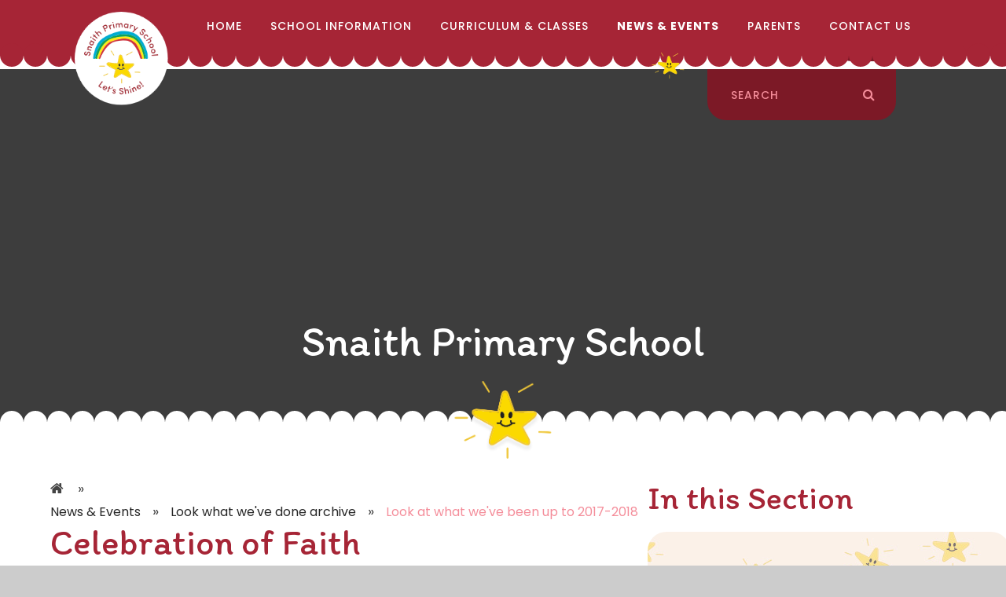

--- FILE ---
content_type: text/html
request_url: https://www.snaithprimary.org.uk/gallery/?pid=97&gcatid=8&albumid=145
body_size: 50620
content:

<!DOCTYPE html>
<!--[if IE 7]><html class="no-ios no-js lte-ie9 lte-ie8 lte-ie7" lang="en" xml:lang="en"><![endif]-->
<!--[if IE 8]><html class="no-ios no-js lte-ie9 lte-ie8"  lang="en" xml:lang="en"><![endif]-->
<!--[if IE 9]><html class="no-ios no-js lte-ie9"  lang="en" xml:lang="en"><![endif]-->
<!--[if !IE]><!--> <html class="no-ios no-js"  lang="en" xml:lang="en"><!--<![endif]-->
	<head>
		<meta http-equiv="X-UA-Compatible" content="IE=edge" />
		<meta http-equiv="content-type" content="text/html; charset=utf-8"/>
		
		<link rel="canonical" href="https://www.snaithprimary.org.uk/gallery/?pid=97&amp;gcatid=8&amp;albumid=145">
		<link rel="stylesheet" integrity="sha512-SfTiTlX6kk+qitfevl/7LibUOeJWlt9rbyDn92a1DqWOw9vWG2MFoays0sgObmWazO5BQPiFucnnEAjpAB+/Sw==" crossorigin="anonymous" referrerpolicy="no-referrer" media="screen" href="https://cdnjs.cloudflare.com/ajax/libs/font-awesome/4.7.0/css/font-awesome.min.css?cache=260126">
<!--[if IE 7]><link rel="stylesheet" media="screen" href="https://cdn.juniperwebsites.co.uk/_includes/font-awesome/4.2.0/css/font-awesome-ie7.min.css?cache=v4.6.58.2">
<![endif]-->
		<title>Snaith Primary School - Celebration of Faith</title>
		
<!--[if IE]>
<script>
console = {log:function(){return;}};
</script>
<![endif]-->

<script>
	var boolItemEditDisabled;
	var boolLanguageMode, boolLanguageEditOriginal;
	var boolViewingConnect;
	var boolConnectDashboard;
	var displayRegions = [];
	var intNewFileCount = 0;
	strItemType = "photo album";
	strSubItemType = "photo album";

	var featureSupport = {
		tagging: false,
		eventTagging: false
	};
	var boolLoggedIn = false;
boolAdminMode = false;
	var boolSuperUser = false;
strCookieBarStyle = 'shape';
	intParentPageID = "97";
	intCurrentItemID = 145;
	intCurrentCatID = 8;	strPhotoGalleryUploadLocation = 'top';

boolIsHomePage = false;
	boolItemEditDisabled = true;
	boolLanguageEditOriginal=true;
	strCurrentLanguage='en-gb';	strFileAttachmentsUploadLocation = 'bottom';	boolViewingConnect = false;	boolConnectDashboard = false;	var objEditorComponentList = {};

</script>

<script src="https://cdn.juniperwebsites.co.uk/admin/_includes/js/mutation_events.min.js?cache=v4.6.58.2"></script>
<script src="https://cdn.juniperwebsites.co.uk/admin/_includes/js/jquery/jquery.js?cache=v4.6.58.2"></script>
<script src="https://cdn.juniperwebsites.co.uk/admin/_includes/js/jquery/jquery.prefilter.js?cache=v4.6.58.2"></script>
<script src="https://cdn.juniperwebsites.co.uk/admin/_includes/js/jquery/jquery.query.js?cache=v4.6.58.2"></script>
<script src="https://cdn.juniperwebsites.co.uk/admin/_includes/js/jquery/js.cookie.js?cache=v4.6.58.2"></script>
<script src="/_includes/editor/template-javascript.asp?cache=260126"></script>
<script src="/admin/_includes/js/functions/minified/functions.login.new.asp?cache=260126"></script>

  <script>

  </script>
<link href="https://www.snaithprimary.org.uk/feeds/album.asp?albumid=145&amp;pid=97&amp;gcatid=8" rel="alternate" type="application/rss+xml" title="Snaith Primary School - Album Feed"><link href="https://www.snaithprimary.org.uk/feeds/gallery.asp?gcatid=8&amp;pid=97" rel="alternate" type="application/rss+xml" title="Snaith Primary School - Gallery Feed"><link rel="stylesheet" media="screen" href="/_site/css/main.css?cache=260126">
<link rel="stylesheet" media="screen" href="/_site/css/content.css?cache=260126">

    
<!-- Global site tag (gtag.js) - Google Analytics -->
<script async src="https://www.googletagmanager.com/gtag/js?id=G-MK0NG3VFHF"></script>;
<script>
  window.dataLayer = window.dataLayer || [];
  function gtag(){dataLayer.push(arguments);}
  gtag('js', new Date());

  gtag('config', 'G-MK0NG3VFHF');
</script>

	<meta name="mobile-web-app-capable" content="yes">
	<meta name="apple-mobile-web-app-capable" content="yes">
	<meta name="viewport" content="width=device-width, initial-scale=1, minimum-scale=1, maximum-scale=1">
	<link rel="author" href="/humans.txt">
	<link rel="icon" href="/_site/images/favicons/favicon.ico">
	<link rel="apple-touch-icon" href="/_site/images/favicons/favicon.png">
	<link href="https://fonts.googleapis.com/css?family=Handlee|Itim|Poppins:400,500,700" rel="stylesheet">

	<script type="text/javascript">
	var iOS = ( navigator.userAgent.match(/(iPad|iPhone|iPod)/g) ? true : false );
	if (iOS) { $('html').removeClass('no-ios').addClass('ios'); }
	</script><link rel="stylesheet" media="screen" href="https://cdn.juniperwebsites.co.uk/_includes/css/content-blocks.css?cache=v4.6.58.2">
<link rel="stylesheet" media="screen" href="/_includes/css/cookie-colour.asp?cache=260126">
<link rel="stylesheet" media="screen" href="https://cdn.juniperwebsites.co.uk/_includes/css/cookies.css?cache=v4.6.58.2">
<link rel="stylesheet" media="screen" href="https://cdn.juniperwebsites.co.uk/_includes/css/cookies.advanced.css?cache=v4.6.58.2">
<link rel="stylesheet" media="screen" href="/_site/css/gallery.css?cache=260126">
<link rel="stylesheet" media="screen" href="https://cdn.juniperwebsites.co.uk/admin/_includes/js/lightgallery_v2/css/lightgallery-bundle.min.css?cache=v4.6.58.2">
<script integrity="sha512-n82wdm8yNoOCDS7jsP6OEe12S0GHQV7jGSwj5V2tcNY/KM3z+oSDraUN3Hjf3EgOS9HWa4s3DmSSM2Z9anVVRQ==" crossorigin="anonymous" referrerpolicy="no-referrer" src="https://cdnjs.cloudflare.com/ajax/libs/lightgallery/2.8.1/lightgallery.min.js?cache=260126"></script>
<script integrity="sha512-TFYXjHb/UymEC8RX54XLkgjfmBt/ekXY4qbw7IeSTvsUHsmvQzYN3oVdud8Qqgi4/dPpUKLJA9RkYj2U7sIZ0w==" crossorigin="anonymous" referrerpolicy="no-referrer" src="https://cdnjs.cloudflare.com/ajax/libs/lightgallery/2.8.1/plugins/autoplay/lg-autoplay.min.js?cache=260126"></script>
<script integrity="sha512-TCjJYS48Xyn1lM1tXcSlfLR/K8wVagbOYRuuDZOAJog0h4ECN79ak5IeszyiCGmhC2jvrVBnS1rPPwpxpHjN4w==" crossorigin="anonymous" referrerpolicy="no-referrer" src="https://cdnjs.cloudflare.com/ajax/libs/lightgallery/2.8.1/plugins/fullscreen/lg-fullscreen.min.js?cache=260126"></script>
<script integrity="sha512-JJ6kXdrz+7LlX78Nb0TttHqmOXaRmfmzrL1Z1W33cILbfhCK6/4IdDdi9COOfeggOWJTbqVoNiC/j9fLCJGLlw==" crossorigin="anonymous" referrerpolicy="no-referrer" src="https://cdnjs.cloudflare.com/ajax/libs/lightgallery/2.8.1/plugins/thumbnail/lg-thumbnail.min.js?cache=260126"></script>
<script integrity="sha512-Pj7YuT7FtS/ag8hcPK0jGMersZh30rTlDTYlUEOvLKMkD15+PxIKV1WEhJBihHS5Vcotqi6z18jerW+UTuLK4Q==" crossorigin="anonymous" referrerpolicy="no-referrer" src="https://cdnjs.cloudflare.com/ajax/libs/lightgallery/2.8.1/plugins/hash/lg-hash.min.js?cache=260126"></script>
<script integrity="sha512-/nVDv6BV2iCSxA44tgJLUgxmURDKfoUYdpLah0Hz8s3rpWBMHeiSzrr7bplsMBf+mF2L//RXX2q/SE6B0UhCRA==" crossorigin="anonymous" referrerpolicy="no-referrer" src="https://cdnjs.cloudflare.com/ajax/libs/lightgallery/2.8.1/plugins/zoom/lg-zoom.min.js?cache=260126"></script>
<script src="https://cdn.juniperwebsites.co.uk/gallery/js/gallery.js?cache=v4.6.58.2"></script>
<link rel="stylesheet" media="screen" href="https://cdn.juniperwebsites.co.uk/_includes/css/overlord.css?cache=v4.6.58.2">
<link rel="stylesheet" media="screen" href="https://cdn.juniperwebsites.co.uk/_includes/css/templates.css?cache=v4.6.58.2">
<link rel="stylesheet" media="screen" href="/_site/css/attachments.css?cache=260126">
<link rel="stylesheet" media="screen" href="/_site/css/templates.css?cache=260126">
<style>#print_me { display: none;}</style><link rel="stylesheet" media="screen" href="/_site/css/news-1.css"><script src="https://cdn.juniperwebsites.co.uk/admin/_includes/js/modernizr.js?cache=v4.6.58.2"></script>

        <meta property="og:site_name" content="Snaith Primary School" />
        <meta property="og:title" content="Celebration of Faith" />
        <meta property="og:image" content="https://www.snaithprimary.org.uk/_site/data/images/galleries/145/IMG_4011.JPG" />
        <meta property="og:type" content="website" />
        <meta property="twitter:card" content="summary" />
</head>


    <body>


<div id="print_me"></div>
<div class="mason mason--inner">

	<section class="access">
		<a class="access__anchor" name="header"></a>
		<a class="access__link" href="#content">Skip to content &darr;</a>
	</section>

	<header class="header">
		<a href="/">
			<img class="header__logo" src="/_site/images/design/logo.png"/>
		</a>
		<button class="header__btn" data-toggle=".mason--menu">
			<span class="header__btn__icon">
				<span class="header__btn__icon__bar header__btn__icon__bar--one"></span>
				<span class="header__btn__icon__bar header__btn__icon__bar--two"></span>
				<span class="header__btn__icon__bar header__btn__icon__bar--three"></span>
				<span class="header__btn__icon__bar header__btn__icon__bar--four"></span>
			</span>
		</button>

	</header>
	<div class="header__search">
		<div class="search__container">
			<form class="search" method="post" action="/search/default.asp?pid=0">
				<input class="search__input" type="text" name="searchValue" title="Search" placeholder="Search" />
				<button class="search__submit" type="submit" name="Search" title="Search" aria-label="Search"><i class="fa fa-search" aria-hidden="true"></i></button>
			</form>
		</div>
		<div class="search__placeholder">
			<i class="fa fa-search" aria-hidden="true"></i>
		</div>
	</div>


	<section class="menu">
		<nav class="menu__sidebar">
			<ul class="menu__sidebar__list"><li class="menu__sidebar__list__item menu__sidebar__list__item--page_1"><a class="menu__sidebar__list__item__link" id="page_1" href="/"><span>Home</span></a><button class="menu__sidebar__list__item__button" data-tab=".menu__sidebar__list__item--page_1--expand"><i class="menu__sidebar__list__item__button__icon fa fa-angle-down"></i></button></li><li class="menu__sidebar__list__item menu__sidebar__list__item--page_6 menu__sidebar__list__item--subitems"><a class="menu__sidebar__list__item__link" id="page_6" href="/page/?title=School+Information&amp;pid=6"><span>School Information</span></a><button class="menu__sidebar__list__item__button" data-tab=".menu__sidebar__list__item--page_6--expand"><i class="menu__sidebar__list__item__button__icon fa fa-angle-down"></i></button><ul class="menu__sidebar__list__item__sub"><li class="menu__sidebar__list__item menu__sidebar__list__item--page_87"><a class="menu__sidebar__list__item__link" id="page_87" href="/page/?title=School+Ethos%2C+Values+and+Aims&amp;pid=87"><span>School Ethos, Values and Aims</span></a><button class="menu__sidebar__list__item__button" data-tab=".menu__sidebar__list__item--page_87--expand"><i class="menu__sidebar__list__item__button__icon fa fa-angle-down"></i></button></li><li class="menu__sidebar__list__item menu__sidebar__list__item--page_238"><a class="menu__sidebar__list__item__link" id="page_238" href="/page/?title=School+Staff&amp;pid=238"><span>School Staff</span></a><button class="menu__sidebar__list__item__button" data-tab=".menu__sidebar__list__item--page_238--expand"><i class="menu__sidebar__list__item__button__icon fa fa-angle-down"></i></button></li><li class="menu__sidebar__list__item menu__sidebar__list__item--page_205"><a class="menu__sidebar__list__item__link" id="page_205" href="/page/?title=Governors&amp;pid=205"><span>Governors</span></a><button class="menu__sidebar__list__item__button" data-tab=".menu__sidebar__list__item--page_205--expand"><i class="menu__sidebar__list__item__button__icon fa fa-angle-down"></i></button></li><li class="menu__sidebar__list__item menu__sidebar__list__item--page_76"><a class="menu__sidebar__list__item__link" id="page_76" href="/page/?title=Admissions&amp;pid=76"><span>Admissions</span></a><button class="menu__sidebar__list__item__button" data-tab=".menu__sidebar__list__item--page_76--expand"><i class="menu__sidebar__list__item__button__icon fa fa-angle-down"></i></button></li><li class="menu__sidebar__list__item menu__sidebar__list__item--page_77"><a class="menu__sidebar__list__item__link" id="page_77" href="/page/?title=Attendance+%26amp%3B+Punctuality&amp;pid=77"><span>Attendance &amp; Punctuality</span></a><button class="menu__sidebar__list__item__button" data-tab=".menu__sidebar__list__item--page_77--expand"><i class="menu__sidebar__list__item__button__icon fa fa-angle-down"></i></button></li><li class="menu__sidebar__list__item menu__sidebar__list__item--page_79"><a class="menu__sidebar__list__item__link" id="page_79" href="/page/?title=Daily+Routine&amp;pid=79"><span>Daily Routine</span></a><button class="menu__sidebar__list__item__button" data-tab=".menu__sidebar__list__item--page_79--expand"><i class="menu__sidebar__list__item__button__icon fa fa-angle-down"></i></button></li><li class="menu__sidebar__list__item menu__sidebar__list__item--page_11"><a class="menu__sidebar__list__item__link" id="page_11" href="/page/?title=Child+Protection&amp;pid=11"><span>Child Protection</span></a><button class="menu__sidebar__list__item__button" data-tab=".menu__sidebar__list__item--page_11--expand"><i class="menu__sidebar__list__item__button__icon fa fa-angle-down"></i></button></li><li class="menu__sidebar__list__item menu__sidebar__list__item--page_15"><a class="menu__sidebar__list__item__link" id="page_15" href="/page/?title=Ofsted&amp;pid=15"><span>Ofsted</span></a><button class="menu__sidebar__list__item__button" data-tab=".menu__sidebar__list__item--page_15--expand"><i class="menu__sidebar__list__item__button__icon fa fa-angle-down"></i></button></li><li class="menu__sidebar__list__item menu__sidebar__list__item--page_9"><a class="menu__sidebar__list__item__link" id="page_9" href="/page/?title=Public+Sector+Duty&amp;pid=9"><span>Public Sector Duty</span></a><button class="menu__sidebar__list__item__button" data-tab=".menu__sidebar__list__item--page_9--expand"><i class="menu__sidebar__list__item__button__icon fa fa-angle-down"></i></button></li><li class="menu__sidebar__list__item menu__sidebar__list__item--page_47"><a class="menu__sidebar__list__item__link" id="page_47" href="/page/?title=School+Development+Plan&amp;pid=47"><span>School Development Plan</span></a><button class="menu__sidebar__list__item__button" data-tab=".menu__sidebar__list__item--page_47--expand"><i class="menu__sidebar__list__item__button__icon fa fa-angle-down"></i></button></li><li class="menu__sidebar__list__item menu__sidebar__list__item--page_68"><a class="menu__sidebar__list__item__link" id="page_68" href="/page/?title=SEND&amp;pid=68"><span>SEND</span></a><button class="menu__sidebar__list__item__button" data-tab=".menu__sidebar__list__item--page_68--expand"><i class="menu__sidebar__list__item__button__icon fa fa-angle-down"></i></button></li><li class="menu__sidebar__list__item menu__sidebar__list__item--page_16"><a class="menu__sidebar__list__item__link" id="page_16" href="/page/?title=Policies&amp;pid=16"><span>Policies</span></a><button class="menu__sidebar__list__item__button" data-tab=".menu__sidebar__list__item--page_16--expand"><i class="menu__sidebar__list__item__button__icon fa fa-angle-down"></i></button></li><li class="menu__sidebar__list__item menu__sidebar__list__item--page_65"><a class="menu__sidebar__list__item__link" id="page_65" href="/page/?title=Statutory+Assessment+Data&amp;pid=65"><span>Statutory Assessment Data</span></a><button class="menu__sidebar__list__item__button" data-tab=".menu__sidebar__list__item--page_65--expand"><i class="menu__sidebar__list__item__button__icon fa fa-angle-down"></i></button></li><li class="menu__sidebar__list__item menu__sidebar__list__item--page_731"><a class="menu__sidebar__list__item__link" id="page_731" href="/page/?title=Financial+Information&amp;pid=731"><span>Financial Information</span></a><button class="menu__sidebar__list__item__button" data-tab=".menu__sidebar__list__item--page_731--expand"><i class="menu__sidebar__list__item__button__icon fa fa-angle-down"></i></button></li><li class="menu__sidebar__list__item menu__sidebar__list__item--page_94"><a class="menu__sidebar__list__item__link" id="page_94" href="/page/?title=Vacancies&amp;pid=94"><span>Vacancies</span></a><button class="menu__sidebar__list__item__button" data-tab=".menu__sidebar__list__item--page_94--expand"><i class="menu__sidebar__list__item__button__icon fa fa-angle-down"></i></button></li></ul></li><li class="menu__sidebar__list__item menu__sidebar__list__item--page_7 menu__sidebar__list__item--subitems"><a class="menu__sidebar__list__item__link" id="page_7" href="/page/?title=Curriculum+%26amp%3B+Classes&amp;pid=7"><span>Curriculum &amp; Classes</span></a><button class="menu__sidebar__list__item__button" data-tab=".menu__sidebar__list__item--page_7--expand"><i class="menu__sidebar__list__item__button__icon fa fa-angle-down"></i></button><ul class="menu__sidebar__list__item__sub"><li class="menu__sidebar__list__item menu__sidebar__list__item--page_228"><a class="menu__sidebar__list__item__link" id="page_228" href="/page/?title=Classes&amp;pid=228"><span>Classes</span></a><button class="menu__sidebar__list__item__button" data-tab=".menu__sidebar__list__item--page_228--expand"><i class="menu__sidebar__list__item__button__icon fa fa-angle-down"></i></button></li><li class="menu__sidebar__list__item menu__sidebar__list__item--page_18"><a class="menu__sidebar__list__item__link" id="page_18" href="/page/?title=Curriculum+%26amp%3B+Learning&amp;pid=18"><span>Curriculum &amp; Learning</span></a><button class="menu__sidebar__list__item__button" data-tab=".menu__sidebar__list__item--page_18--expand"><i class="menu__sidebar__list__item__button__icon fa fa-angle-down"></i></button></li><li class="menu__sidebar__list__item menu__sidebar__list__item--page_204"><a class="menu__sidebar__list__item__link" id="page_204" href="/page/?title=School+Council&amp;pid=204"><span>School Council</span></a><button class="menu__sidebar__list__item__button" data-tab=".menu__sidebar__list__item--page_204--expand"><i class="menu__sidebar__list__item__button__icon fa fa-angle-down"></i></button></li><li class="menu__sidebar__list__item menu__sidebar__list__item--page_771"><a class="menu__sidebar__list__item__link" id="page_771" href="/page/?title=Learning+at+home&amp;pid=771"><span>Learning at home</span></a><button class="menu__sidebar__list__item__button" data-tab=".menu__sidebar__list__item--page_771--expand"><i class="menu__sidebar__list__item__button__icon fa fa-angle-down"></i></button></li></ul></li><li class="menu__sidebar__list__item menu__sidebar__list__item--page_236 menu__sidebar__list__item--subitems menu__sidebar__list__item--selected"><a class="menu__sidebar__list__item__link" id="page_236" href="/page/?title=News+%26amp%3B+Events&amp;pid=236"><span>News &amp; Events</span></a><button class="menu__sidebar__list__item__button" data-tab=".menu__sidebar__list__item--page_236--expand"><i class="menu__sidebar__list__item__button__icon fa fa-angle-down"></i></button><ul class="menu__sidebar__list__item__sub"><li class="menu__sidebar__list__item menu__sidebar__list__item--news_category_4"><a class="menu__sidebar__list__item__link" id="news_category_4" href="/news/?pid=236&amp;nid=4"><span>Wow Moments!</span></a><button class="menu__sidebar__list__item__button" data-tab=".menu__sidebar__list__item--news_category_4--expand"><i class="menu__sidebar__list__item__button__icon fa fa-angle-down"></i></button></li><li class="menu__sidebar__list__item menu__sidebar__list__item--page_91"><a class="menu__sidebar__list__item__link" id="page_91" href="/page/?title=Term+Dates&amp;pid=91"><span>Term Dates</span></a><button class="menu__sidebar__list__item__button" data-tab=".menu__sidebar__list__item--page_91--expand"><i class="menu__sidebar__list__item__button__icon fa fa-angle-down"></i></button></li><li class="menu__sidebar__list__item menu__sidebar__list__item--page_97 menu__sidebar__list__item--selected"><a class="menu__sidebar__list__item__link" id="page_97" href="/page/?title=Look+what+we%27ve+done+archive&amp;pid=97"><span>Look what we've done archive</span></a><button class="menu__sidebar__list__item__button" data-tab=".menu__sidebar__list__item--page_97--expand"><i class="menu__sidebar__list__item__button__icon fa fa-angle-down"></i></button></li></ul></li><li class="menu__sidebar__list__item menu__sidebar__list__item--page_8 menu__sidebar__list__item--subitems"><a class="menu__sidebar__list__item__link" id="page_8" href="/page/?title=Parents&amp;pid=8"><span>Parents</span></a><button class="menu__sidebar__list__item__button" data-tab=".menu__sidebar__list__item--page_8--expand"><i class="menu__sidebar__list__item__button__icon fa fa-angle-down"></i></button><ul class="menu__sidebar__list__item__sub"><li class="menu__sidebar__list__item menu__sidebar__list__item--page_88"><a class="menu__sidebar__list__item__link" id="page_88" href="/page/?title=Prospectus&amp;pid=88"><span>Prospectus</span></a><button class="menu__sidebar__list__item__button" data-tab=".menu__sidebar__list__item--page_88--expand"><i class="menu__sidebar__list__item__button__icon fa fa-angle-down"></i></button></li><li class="menu__sidebar__list__item menu__sidebar__list__item--page_82"><a class="menu__sidebar__list__item__link" id="page_82" href="/page/?title=School+Dinners&amp;pid=82"><span>School Dinners</span></a><button class="menu__sidebar__list__item__button" data-tab=".menu__sidebar__list__item--page_82--expand"><i class="menu__sidebar__list__item__button__icon fa fa-angle-down"></i></button></li><li class="menu__sidebar__list__item menu__sidebar__list__item--page_232"><a class="menu__sidebar__list__item__link" id="page_232" href="/page/?title=Medical+Advice&amp;pid=232"><span>Medical Advice</span></a><button class="menu__sidebar__list__item__button" data-tab=".menu__sidebar__list__item--page_232--expand"><i class="menu__sidebar__list__item__button__icon fa fa-angle-down"></i></button></li><li class="menu__sidebar__list__item menu__sidebar__list__item--page_78"><a class="menu__sidebar__list__item__link" id="page_78" href="/page/?title=Before+%26amp%3B+After+School+Activity+Clubs&amp;pid=78"><span>Before &amp; After School Activity Clubs</span></a><button class="menu__sidebar__list__item__button" data-tab=".menu__sidebar__list__item--page_78--expand"><i class="menu__sidebar__list__item__button__icon fa fa-angle-down"></i></button></li><li class="menu__sidebar__list__item menu__sidebar__list__item--page_84"><a class="menu__sidebar__list__item__link" id="page_84" href="/page/?title=School+Charges&amp;pid=84"><span>School Charges</span></a><button class="menu__sidebar__list__item__button" data-tab=".menu__sidebar__list__item--page_84--expand"><i class="menu__sidebar__list__item__button__icon fa fa-angle-down"></i></button></li><li class="menu__sidebar__list__item menu__sidebar__list__item--page_50"><a class="menu__sidebar__list__item__link" id="page_50" href="/page/?title=Pupil+Premium+2025%2D26&amp;pid=50"><span>Pupil Premium 2025-26</span></a><button class="menu__sidebar__list__item__button" data-tab=".menu__sidebar__list__item--page_50--expand"><i class="menu__sidebar__list__item__button__icon fa fa-angle-down"></i></button></li><li class="menu__sidebar__list__item menu__sidebar__list__item--page_81"><a class="menu__sidebar__list__item__link" id="page_81" href="/page/?title=School+Uniform&amp;pid=81"><span>School Uniform</span></a><button class="menu__sidebar__list__item__button" data-tab=".menu__sidebar__list__item--page_81--expand"><i class="menu__sidebar__list__item__button__icon fa fa-angle-down"></i></button></li><li class="menu__sidebar__list__item menu__sidebar__list__item--page_137"><a class="menu__sidebar__list__item__link" id="page_137" href="/page/?title=Staying+Safe+Online&amp;pid=137"><span>Staying Safe Online</span></a><button class="menu__sidebar__list__item__button" data-tab=".menu__sidebar__list__item--page_137--expand"><i class="menu__sidebar__list__item__button__icon fa fa-angle-down"></i></button></li><li class="menu__sidebar__list__item menu__sidebar__list__item--page_506"><a class="menu__sidebar__list__item__link" id="page_506" href="/page/?title=Supporting+emotional+well%2Dbeing%2E&amp;pid=506"><span>Supporting emotional well-being.</span></a><button class="menu__sidebar__list__item__button" data-tab=".menu__sidebar__list__item--page_506--expand"><i class="menu__sidebar__list__item__button__icon fa fa-angle-down"></i></button></li><li class="menu__sidebar__list__item menu__sidebar__list__item--page_209"><a class="menu__sidebar__list__item__link" id="page_209" href="/page/?title=PTA&amp;pid=209"><span>PTA</span></a><button class="menu__sidebar__list__item__button" data-tab=".menu__sidebar__list__item--page_209--expand"><i class="menu__sidebar__list__item__button__icon fa fa-angle-down"></i></button></li><li class="menu__sidebar__list__item menu__sidebar__list__item--page_89"><a class="menu__sidebar__list__item__link" id="page_89" href="/page/?title=Parent%27s+Survey&amp;pid=89"><span>Parent's Survey</span></a><button class="menu__sidebar__list__item__button" data-tab=".menu__sidebar__list__item--page_89--expand"><i class="menu__sidebar__list__item__button__icon fa fa-angle-down"></i></button></li><li class="menu__sidebar__list__item menu__sidebar__list__item--page_86"><a class="menu__sidebar__list__item__link" id="page_86" href="/page/?title=Complaints&amp;pid=86"><span>Complaints</span></a><button class="menu__sidebar__list__item__button" data-tab=".menu__sidebar__list__item--page_86--expand"><i class="menu__sidebar__list__item__button__icon fa fa-angle-down"></i></button></li><li class="menu__sidebar__list__item menu__sidebar__list__item--page_83"><a class="menu__sidebar__list__item__link" id="page_83" href="/page/?title=Jargon+Buster&amp;pid=83"><span>Jargon Buster</span></a><button class="menu__sidebar__list__item__button" data-tab=".menu__sidebar__list__item--page_83--expand"><i class="menu__sidebar__list__item__button__icon fa fa-angle-down"></i></button></li><li class="menu__sidebar__list__item menu__sidebar__list__item--url_2"><a class="menu__sidebar__list__item__link" id="url_2" href="http://www.thesnaithschool.org.uk/" target="_blank" rel="external"><span>Snaith High School</span></a><button class="menu__sidebar__list__item__button" data-tab=".menu__sidebar__list__item--url_2--expand"><i class="menu__sidebar__list__item__button__icon fa fa-angle-down"></i></button></li></ul></li><li class="menu__sidebar__list__item menu__sidebar__list__item--page_2"><a class="menu__sidebar__list__item__link" id="page_2" href="/page/?title=Contact+Us&amp;pid=2"><span>Contact Us</span></a><button class="menu__sidebar__list__item__button" data-tab=".menu__sidebar__list__item--page_2--expand"><i class="menu__sidebar__list__item__button__icon fa fa-angle-down"></i></button></li></ul>
		</nav>
	</section>

	

	<section class="hero">

		<ul class="hero__slideshow" data-parallax="top: .5px;"><li class="hero__slideshow__item"><img src="/_site/data/files/images/slideshow/homepage/B415059B6BA522666597442D7AB338E8.jpg" data-fill=".hero__slideshow" /></li><li class="hero__slideshow__item"><img src="/_site/data/files/images/E60B15B7DD63D60AB2BED0376C47CA73.JPG" data-fill=".hero__slideshow" /></li></ul>

		<div class="hero__content">
			<h1 class="hero__title">
				<span class="hero__title__mason">Snaith Primary School</span>
			</h1>
		</div>

		

		<div class="hero__border"></div>

	</section>

	

	<main class="main">
		<div class="content content--photo_album"><ul class="hero__path"><li class="hero__path__item hero__path__item--page_1"><a class="hero__path__item__link" id="page_1" href="/">Home</a><span class="hero__path__item__sep">&raquo;</span></li><li class="hero__path__item hero__path__item--page_236 hero__path__item--selected"><a class="hero__path__item__link" id="page_236" href="/page/?title=News+%26amp%3B+Events&amp;pid=236">News &amp; Events</a><span class="hero__path__item__sep">&raquo;</span></li><li class="hero__path__item hero__path__item--page_97 hero__path__item--selected"><a class="hero__path__item__link" id="page_97" href="/page/?title=Look+what+we%27ve+done+archive&amp;pid=97">Look what we've done archive</a><span class="hero__path__item__sep">&raquo;</span></li><li class="hero__path__item hero__path__item--photo_gallery_8 hero__path__item--selected"><a class="hero__path__item__link" id="photo_gallery_8" href="/gallery/?pid=97&amp;gcatid=8">Look at what we've been up to 2017-2018</a><span class="hero__path__item__sep">&raquo;</span></li></ul><h1 class="hero__title" id="itemTitle">Celebration of Faith</h1>
			<a class="content__anchor" name="content"></a>
			<div class="content__region"><p>Please enter a description for this photo album</p></div><div class="content__album"><ul class="content__album__list content__album__list--2 feed">
<li data-sub-html="#content__album__list__item--4866>.content__album__list__item__info"><div class="content__album__list__item content__album__list__item--4866 content__album__list__item--thumbnail ui_card" id="content__album__list__item--4866"><div class="content__album__list__item__image ui_card__img ui_card__img--full"><a href="/_site/data/images/galleries/145/IMG_4011.JPG"><img src="/_site/data/images/galleries/145/thumb-IMG_4011.JPG" /></a></div><div class="content__album__list__item__info"><h3 class="content__album__list__item__info__title">IMG_4011</h3><p class="content__album__list__item__info__desc"></p><div class="content__album__list__item__info__tags"></div></div><div class="content__album__list__item__edit"><div class="content__album__list__item__edit__data"><div class="src">IMG_4011.JPG</div><div class="id">4866</div><div class="title">IMG_4011</div><div class="desc"></div><div class="tags"></div></div><div class="content__album__list__item__edit__fields admin_ui"></div></div></div></li>
<li data-sub-html="#content__album__list__item--4867>.content__album__list__item__info"><div class="content__album__list__item content__album__list__item--4867 ui_card" id="content__album__list__item--4867"><div class="content__album__list__item__image ui_card__img ui_card__img--full"><a href="/_site/data/images/galleries/145/IMG_4012.JPG"><img src="/_site/data/images/galleries/145/thumb-IMG_4012.JPG" /></a></div><div class="content__album__list__item__info"><h3 class="content__album__list__item__info__title">IMG_4012</h3><p class="content__album__list__item__info__desc"></p><div class="content__album__list__item__info__tags"></div></div><div class="content__album__list__item__edit"><div class="content__album__list__item__edit__data"><div class="src">IMG_4012.JPG</div><div class="id">4867</div><div class="title">IMG_4012</div><div class="desc"></div><div class="tags"></div></div><div class="content__album__list__item__edit__fields admin_ui"></div></div></div></li>
<li data-sub-html="#content__album__list__item--4868>.content__album__list__item__info"><div class="content__album__list__item content__album__list__item--4868 ui_card" id="content__album__list__item--4868"><div class="content__album__list__item__image ui_card__img ui_card__img--full"><a href="/_site/data/images/galleries/145/IMG_4013.JPG"><img src="/_site/data/images/galleries/145/thumb-IMG_4013.JPG" /></a></div><div class="content__album__list__item__info"><h3 class="content__album__list__item__info__title">IMG_4013</h3><p class="content__album__list__item__info__desc"></p><div class="content__album__list__item__info__tags"></div></div><div class="content__album__list__item__edit"><div class="content__album__list__item__edit__data"><div class="src">IMG_4013.JPG</div><div class="id">4868</div><div class="title">IMG_4013</div><div class="desc"></div><div class="tags"></div></div><div class="content__album__list__item__edit__fields admin_ui"></div></div></div></li>
<li data-sub-html="#content__album__list__item--4869>.content__album__list__item__info"><div class="content__album__list__item content__album__list__item--4869 ui_card" id="content__album__list__item--4869"><div class="content__album__list__item__image ui_card__img ui_card__img--full"><a href="/_site/data/images/galleries/145/IMG_4014.JPG"><img src="/_site/data/images/galleries/145/thumb-IMG_4014.JPG" /></a></div><div class="content__album__list__item__info"><h3 class="content__album__list__item__info__title">IMG_4014</h3><p class="content__album__list__item__info__desc"></p><div class="content__album__list__item__info__tags"></div></div><div class="content__album__list__item__edit"><div class="content__album__list__item__edit__data"><div class="src">IMG_4014.JPG</div><div class="id">4869</div><div class="title">IMG_4014</div><div class="desc"></div><div class="tags"></div></div><div class="content__album__list__item__edit__fields admin_ui"></div></div></div></li>
<li data-sub-html="#content__album__list__item--4870>.content__album__list__item__info"><div class="content__album__list__item content__album__list__item--4870 ui_card" id="content__album__list__item--4870"><div class="content__album__list__item__image ui_card__img ui_card__img--full"><a href="/_site/data/images/galleries/145/IMG_4016.JPG"><img src="/_site/data/images/galleries/145/thumb-IMG_4016.JPG" /></a></div><div class="content__album__list__item__info"><h3 class="content__album__list__item__info__title">IMG_4016</h3><p class="content__album__list__item__info__desc"></p><div class="content__album__list__item__info__tags"></div></div><div class="content__album__list__item__edit"><div class="content__album__list__item__edit__data"><div class="src">IMG_4016.JPG</div><div class="id">4870</div><div class="title">IMG_4016</div><div class="desc"></div><div class="tags"></div></div><div class="content__album__list__item__edit__fields admin_ui"></div></div></div></li></ul>			</div>
		</div>

		<nav class="subnav">
			<a class="subnav__anchor" name="subnav"></a>
			<h1 class="subnav__title">In this Section</h1>
			<ul class="subnav__list"><li class="subnav__list__item subnav__list__item--page_774"><a class="subnav__list__item__link" id="page_774" href="/page/?title=Look+what+we+have+been+doing+2022%2F23&amp;pid=774">Look what we have been doing 2022/23</a></li><li class="subnav__list__item subnav__list__item--page_519"><a class="subnav__list__item__link" id="page_519" href="/page/?title=Video+extravaganza%3A+%27A+Million+Dreams%27&amp;pid=519">Video extravaganza: 'A Million Dreams'</a></li><li class="subnav__list__item subnav__list__item--photo_gallery_89"><a class="subnav__list__item__link" id="photo_gallery_89" href="/gallery/?pid=97&amp;gcatid=89">Look what  we have been doing 2021/22</a></li><li class="subnav__list__item subnav__list__item--photo_gallery_83"><a class="subnav__list__item__link" id="photo_gallery_83" href="/gallery/?pid=97&amp;gcatid=83">Look what we have been doing 2020/21</a></li><li class="subnav__list__item subnav__list__item--photo_gallery_4"><a class="subnav__list__item__link" id="photo_gallery_4" href="/gallery/?pid=97&amp;gcatid=4">Look what we've been doing 2019-20</a></li><li class="subnav__list__item subnav__list__item--photo_gallery_8 subnav__list__item--selected"><a class="subnav__list__item__link" id="photo_gallery_8" href="/gallery/?pid=97&amp;gcatid=8">Look at what we've been up to 2017-2018</a></li><li class="subnav__list__item subnav__list__item--photo_gallery_7"><a class="subnav__list__item__link" id="photo_gallery_7" href="/gallery/?pid=97&amp;gcatid=7">Wow! Look What We've been doing 2016-2017</a></li><li class="subnav__list__item subnav__list__item--page_98"><a class="subnav__list__item__link" id="page_98" href="/page/?title=The+Celebration+of+the+Lion+King&amp;pid=98">The Celebration of the Lion King</a></li><li class="subnav__list__item subnav__list__item--page_99"><a class="subnav__list__item__link" id="page_99" href="/page/?title=The+Butterfly+Project&amp;pid=99">The Butterfly Project</a></li><li class="subnav__list__item subnav__list__item--page_100"><a class="subnav__list__item__link" id="page_100" href="/page/?title=Comic+Relief+2015&amp;pid=100">Comic Relief 2015</a></li><li class="subnav__list__item subnav__list__item--page_742"><a class="subnav__list__item__link" id="page_742" href="/page/?title=Children+in+Need+2021&amp;pid=742">Children in Need 2021</a></li><li class="subnav__list__item subnav__list__item--photo_gallery_5"><a class="subnav__list__item__link" id="photo_gallery_5" href="/gallery/?pid=97&amp;gcatid=5">Wow! Look at what we've been doing...</a></li><li class="subnav__list__item subnav__list__item--page_752"><a class="subnav__list__item__link" id="page_752" href="/page/?title=The+Queens%27+Platinum+Jubilee&amp;pid=752">The Queens' Platinum Jubilee</a></li><li class="subnav__list__item subnav__list__item--page_251"><a class="subnav__list__item__link" id="page_251" href="/page/?title=QR+Code+videos&amp;pid=251">QR Code videos</a></li></ul>
		</nav>
	</main>

	

	<footer class="footer">
		<div class="footer__wrapper">
			<div class="footer__contact">
			<h2>Get in Touch</h2>
				<div class="footer__contact__details">
					<div class="address">
						<p>Snaith Primary School, Bourn Mill Balk Road</p>
						<p>Snaith, Goole, East Riding of Yorkshire,  DN14 9RD</p>
					</div>
					<div>
						<p>T: 01405 860452</p>
						<p>E: <a href="mailto:snaith.primary@eastriding.gov.uk" target="_top">snaith.primary@eastriding.gov.uk</a></p>
					</div>
				</div>
			</div>

			<div class="footer__legal">
			<p>&copy;  2026&nbsp; Snaith Primary School <span>|</span></p>
			<p>Website Design by <a target="_blank" href="http://www.e4education.co.uk">e4education</a><span>|</span></p>
			<p><a href="/privacy-cookies/">Privacy Policy</a><a href="#" id="cookie_settings" role="button" title="Manage Cookies" aria-label="Manage Cookies"> | Cookie Settings</a>
<script>
	$(document).ready(function() {
		$('#cookie_settings').on('click', function(event) { 
			event.preventDefault();
			$('.cookie_information__icon').trigger('click');
		});
	}); 
</script><span>|</span></p>
			<p><a href="https://www.snaithprimary.org.uk/accessibility.asp?level=high-vis&amp;item=photo_album_145" title="This link will display the current page in high visibility mode, suitable for screen reader software">High Visibility</a><span>|</span></p>
			<p><a href="https://www.snaithprimary.org.uk/accessibility-statement/">Accessibility Statement</a><span>|</span></p>
			<p><a href="https://www.snaithprimary.org.uk/sitemap/">View Sitemap</a></p>
			</div>

			<div class="footer__links">
				<a class="map" target="_blank" href="https://www.google.com/maps/place/Snaith+Primary+School/@53.6899517,-1.0323375,17z/data=!4m13!1m7!3m6!1s0x48791778c729c337:0x686282a886966e96!2sBourn+Mill+Balk+Rd,+Snaith,+Goole+DN14+9RE!3b1!8m2!3d53.6867274!4d-1.0327667!3m4!1s0x0:0xcc6540c0d421c568!8m2!3d53.6898373!4d-1.0317841">
					<p>View Map Directions</p>
				</a>
				<a class="our__school__app" href="https://www.ourschoolsapp.com/m/#/add-school">
					<img src="/_site/images/design/ourschoolsapp.png" />
				</a>
			</div>
		</div>

		<img class="inner__star__image" src="/_site/images/design/inner__star.png" />

	</footer>

	<div class="footer__awards">
		<div class="awards__wrapper"><div title="Arts Council"><a href="/" target="_blank"></a><img src="/_site/data/files/images/9529C0C68D092F24181FFCCEB7068AD6.png" /></div><div title="Investors in Pupils"><a href="" target="_blank"></a><img src="/_site/data/files/images/602CF43658AA13BDDD594299346F6E44.png" /></div><div title="Music Mark"><a href="" target="_blank"></a><img src="/_site/data/files/images/356857D4F541605FCB89D4490B6DF78B.png" /></div><div title="Ofsted"><a href="/" target="_blank"></a><img src="/_site/data/files/images/E5359B45FD2DD14D0306B1D6C3BC6B41.png" /></div><div title="School Games"><a href="" target="_blank"></a><img src="/_site/data/files/images/7610E4346E75B59934E1BEABAC60BEFA.png" /></div><div title="School Gateway"><a href="https://login.schoolgateway.com/0/auth/login" target="_blank"></a><img src="/_site/data/files/images/logos/2B1748C5BDB21938B94C2D413A258465.png" /></div></div>
	</div>

</div>

<!-- JS -->

<script type="text/javascript" src="/_includes/js/mason.min.js"></script>



<script type="text/javascript" src="/_site/js/jquery.cycle2.min.js"></script> <!-- remove if not used -->
<script type="text/javascript" src="/_site/js/jquery.iosslider.min.js"></script> <!-- remove if not used -->
<script type="text/javascript">

$(document).ready(function() {

	$('ul.hero__slideshow').cycle({
		speed: 1000,
		timeout: 8000,
		random: true,
		slides: '> li.hero__slideshow__item'
	});

	function eventsGrouping(item, count, group){		
	    var li = $(item);
	    for(var i = 0; i < li.length; i+=count) {
	        li.slice(i, i+count).wrapAll(group).stop();
	    }
	}

	var eventsList = $('.events__list');

	eventsGrouping(eventsList.children(), 3, "<ul class='events__group__list'></ul>");

	$('ul.events__list').cycle({
		speed: 1000,
		timeout: 8000,
		slides: 'ul.events__group__list',
		next: '#calandar__controls__right',
		prev: '#calandar__controls__left'
	});

	$('ul.gallery__list').cycle({
		speed: 1000,
		timeout: 8000,
		slides: '.gallery__list__item',
		next: '#gallery__controls__right',
		prev: '#gallery__controls__left'
	});



	$('.search__placeholder').click(function() {
		$(this).addClass("placeholder__toggle");
		$('.header__search').addClass("header__search__toggle");
		$('.search__input').focus();
	});

	$('.search__input').blur( function() {
		window.setTimeout(function() {
			$('.search__placeholder').removeClass("placeholder__toggle");
			$('.header__search').removeClass("header__search__toggle");
		}, 100);
	});

	$('.menu__sidebar__list__item').mouseenter(function(){
   		var dropdown = $(this).find('.menu__sidebar__list__item__sub');
		if (dropdown.length !== 0 ) {
			if (dropdown.offset().left + 300 > $(window).width()){
				dropdown.addClass("menu__fix__right");
			}
		}
	});

});

</script>


<!-- /JS -->
<script src="https://cdn.juniperwebsites.co.uk/admin/_includes/js/functions/minified/functions.dialog.js?cache=v4.6.58.2"></script>
<div class="cookie_information cookie_information--shape cookie_information--bottom cookie_information--left cookie_information--active"> <div class="cookie_information__icon_container "> <div class="cookie_information__icon " title="Cookie Settings"><i class="fa fa-exclamation"></i></div> <div class="cookie_information__hex "></div> </div> <div class="cookie_information__inner"> <div class="cookie_information__hex cookie_information__hex--large"></div> <div class="cookie_information__info"> <h1 class="">Cookie Policy</h1> <article>This site uses cookies to store information on your computer. <a href="/privacy-cookies" title="See cookie policy">Click here for more information</a><div class="cookie_information__buttons"><button class="cookie_information__button " data-type="allow" title="Accept All" aria-label="Accept All">Accept All</button><button class="cookie_information__button  " data-type="deny" title="Deny" aria-label="Deny">Deny</button><button class="cookie_information__button " data-type="deny-all" title="Deny All" aria-label="Deny All">Deny All</button></div></article> </div> <button class="cookie_information__close"><i class="fa fa-times" ria-hidden="true"></i></button> </div></div>

<script>
    var strDialogTitle = 'Manage Cookies',
        strDialogSaveButton = 'Save',
        strDialogRevokeButton = 'Revoke';

    $(document).ready(function(){
        $('.cookie_information__icon, .cookie_information__close').on('click', function() {
            $('.cookie_information').toggleClass('cookie_information--active');
        });

        if ($.cookie.allowed()) {
            $('.cookie_information__icon_container').addClass('cookie_information__icon_container--hidden');
            $('.cookie_information').removeClass('cookie_information--active');
        }

        $(document).on('click', '.cookie_information__button', function() {
            var strType = $(this).data('type');
            if (strType === 'settings') {
                openCookieSettings();
            } else {
                saveCookiePreferences(strType, '');
            }
        });
        if (!$('.cookie_ui').length) {
            $('body').append($('<div>', {
                class: 'cookie_ui'
            }));
        }

        var openCookieSettings = function() {
            $('body').e4eDialog({
                diagTitle: strDialogTitle,
                contentClass: 'clublist--add',
                width: '500px',
                height: '90%',
                source: '/privacy-cookies/cookie-popup.asp',
                bind: false,
                appendTo: '.cookie_ui',
                buttons: [{
                    id: 'primary',
                    label: strDialogSaveButton,
                    fn: function() {
                        var arrAllowedItems = [];
                        var strType = 'allow';
                        arrAllowedItems.push('core');
                        if ($('#cookie--targeting').is(':checked')) arrAllowedItems.push('targeting');
                        if ($('#cookie--functional').is(':checked')) arrAllowedItems.push('functional');
                        if ($('#cookie--performance').is(':checked')) arrAllowedItems.push('performance');
                        if (!arrAllowedItems.length) strType = 'deny';
                        if (!arrAllowedItems.length === 4) arrAllowedItems = 'all';
                        saveCookiePreferences(strType, arrAllowedItems.join(','));
                        this.close();
                    }
                }, {
                    id: 'close',
                    
                    label: strDialogRevokeButton,
                    
                    fn: function() {
                        saveCookiePreferences('deny', '');
                        this.close();
                    }
                }]
            });
        }
        var saveCookiePreferences = function(strType, strCSVAllowedItems) {
            if (!strType) return;
            if (!strCSVAllowedItems) strCSVAllowedItems = 'all';
            $.ajax({
                'url': '/privacy-cookies/json.asp?action=updateUserPreferances',
                data: {
                    preference: strType,
                    allowItems: strCSVAllowedItems === 'all' ? '' : strCSVAllowedItems
                },
                success: function(data) {
                    var arrCSVAllowedItems = strCSVAllowedItems.split(',');
                    if (data) {
                        if ('allow' === strType && (strCSVAllowedItems === 'all' || (strCSVAllowedItems.indexOf('core') > -1 && strCSVAllowedItems.indexOf('targeting') > -1) && strCSVAllowedItems.indexOf('functional') > -1 && strCSVAllowedItems.indexOf('performance') > -1)) {
                            if ($(document).find('.no__cookies').length > 0) {
                                $(document).find('.no__cookies').each(function() {
                                    if ($(this).data('replacement')) {
                                        var replacement = $(this).data('replacement')
                                        $(this).replaceWith(replacement);
                                    } else {
                                        window.location.reload();
                                    }
                                });
                            }
                            $('.cookie_information__icon_container').addClass('cookie_information__icon_container--hidden');
                            $('.cookie_information').removeClass('cookie_information--active');
                            $('.cookie_information__info').find('article').replaceWith(data);
                        } else {
                            $('.cookie_information__info').find('article').replaceWith(data);
                            if(strType === 'dontSave' || strType === 'save') {
                                $('.cookie_information').removeClass('cookie_information--active');
                            } else if(strType === 'deny') {
                                $('.cookie_information').addClass('cookie_information--active');
                            } else {
                                $('.cookie_information').removeClass('cookie_information--active');
                            }
                        }
                    }
                }
            });
        }
    });
</script><script>
var loadedJS = {"https://cdn.juniperwebsites.co.uk/admin/_includes/js/mutation_events.min.js": true,"https://cdn.juniperwebsites.co.uk/admin/_includes/js/jquery/jquery.js": true,"https://cdn.juniperwebsites.co.uk/admin/_includes/js/jquery/jquery.prefilter.js": true,"https://cdn.juniperwebsites.co.uk/admin/_includes/js/jquery/jquery.query.js": true,"https://cdn.juniperwebsites.co.uk/admin/_includes/js/jquery/js.cookie.js": true,"/_includes/editor/template-javascript.asp": true,"/admin/_includes/js/functions/minified/functions.login.new.asp": true,"https://cdnjs.cloudflare.com/ajax/libs/lightgallery/2.8.1/lightgallery.min.js": true,"https://cdnjs.cloudflare.com/ajax/libs/lightgallery/2.8.1/plugins/autoplay/lg-autoplay.min.js": true,"https://cdnjs.cloudflare.com/ajax/libs/lightgallery/2.8.1/plugins/fullscreen/lg-fullscreen.min.js": true,"https://cdnjs.cloudflare.com/ajax/libs/lightgallery/2.8.1/plugins/thumbnail/lg-thumbnail.min.js": true,"https://cdnjs.cloudflare.com/ajax/libs/lightgallery/2.8.1/plugins/hash/lg-hash.min.js": true,"https://cdnjs.cloudflare.com/ajax/libs/lightgallery/2.8.1/plugins/zoom/lg-zoom.min.js": true,"https://cdn.juniperwebsites.co.uk/gallery/js/gallery.js": true,"https://cdn.juniperwebsites.co.uk/admin/_includes/js/modernizr.js": true,"https://cdn.juniperwebsites.co.uk/admin/_includes/js/functions/minified/functions.dialog.js": true};
var loadedCSS = {"https://cdnjs.cloudflare.com/ajax/libs/font-awesome/4.7.0/css/font-awesome.min.css": true,"https://cdn.juniperwebsites.co.uk/_includes/font-awesome/4.2.0/css/font-awesome-ie7.min.css": true,"/_site/css/main.css": true,"/_site/css/content.css": true,"https://cdn.juniperwebsites.co.uk/_includes/css/content-blocks.css": true,"/_includes/css/cookie-colour.asp": true,"https://cdn.juniperwebsites.co.uk/_includes/css/cookies.css": true,"https://cdn.juniperwebsites.co.uk/_includes/css/cookies.advanced.css": true,"/_site/css/gallery.css": true,"https://cdn.juniperwebsites.co.uk/admin/_includes/js/lightgallery_v2/css/lightgallery-bundle.min.css": true,"https://cdn.juniperwebsites.co.uk/_includes/css/overlord.css": true,"https://cdn.juniperwebsites.co.uk/_includes/css/templates.css": true,"/_site/css/attachments.css": true,"/_site/css/templates.css": true};
</script>


</body>
</html>

--- FILE ---
content_type: application/javascript; charset=utf-8
request_url: https://cdnjs.cloudflare.com/ajax/libs/lightgallery/2.8.1/plugins/autoplay/lg-autoplay.min.js?cache=260126
body_size: 422
content:
/**
 * lightgallery | 2.8.1 | November 13th 2024
 * http://www.lightgalleryjs.com/
 * Copyright (c) 2020 Sachin Neravath;
 * @license GPLv3
 */

!function(t,o){"object"==typeof exports&&"undefined"!=typeof module?module.exports=o():"function"==typeof define&&define.amd?define(o):(t="undefined"!=typeof globalThis?globalThis:t||self).lgAutoplay=o()}(this,(function(){"use strict";var t=function(){return(t=Object.assign||function(t){for(var o,e=1,s=arguments.length;e<s;e++)for(var r in o=arguments[e])Object.prototype.hasOwnProperty.call(o,r)&&(t[r]=o[r]);return t}).apply(this,arguments)},o="lgSlideItemLoad",e="lgBeforeSlide",s="lgAfterSlide",r="lgDragStart",i="lgDragEnd",a="lgAutoplay",l="lgAutoplayStart",n="lgAutoplayStop",u={autoplay:!0,slideShowAutoplay:!1,slideShowInterval:5e3,progressBar:!0,forceSlideShowAutoplay:!1,autoplayControls:!0,appendAutoplayControlsTo:".lg-toolbar",autoplayPluginStrings:{toggleAutoplay:"Toggle Autoplay"}};return function(){function p(o){return this.core=o,this.settings=t(t({},u),this.core.settings),this}return p.prototype.init=function(){var t=this;this.settings.autoplay&&(this.interval=!1,this.fromAuto=!0,this.pausedOnTouchDrag=!1,this.pausedOnSlideChange=!1,this.settings.autoplayControls&&this.controls(),this.settings.progressBar&&this.core.outer.append('<div class="lg-progress-bar"><div class="lg-progress"></div></div>'),this.settings.slideShowAutoplay&&this.core.LGel.once(o+".autoplay",(function(){t.startAutoPlay()})),this.core.LGel.on(r+".autoplay touchstart.lg.autoplay",(function(){t.interval&&(t.stopAutoPlay(),t.pausedOnTouchDrag=!0)})),this.core.LGel.on(i+".autoplay touchend.lg.autoplay",(function(){!t.interval&&t.pausedOnTouchDrag&&(t.startAutoPlay(),t.pausedOnTouchDrag=!1)})),this.core.LGel.on(e+".autoplay",(function(){t.showProgressBar(),!t.fromAuto&&t.interval?(t.stopAutoPlay(),t.pausedOnSlideChange=!0):t.pausedOnSlideChange=!1,t.fromAuto=!1})),this.core.LGel.on(s+".autoplay",(function(){t.pausedOnSlideChange&&!t.interval&&t.settings.forceSlideShowAutoplay&&(t.startAutoPlay(),t.pausedOnSlideChange=!1)})),this.showProgressBar())},p.prototype.showProgressBar=function(){var t=this;if(this.settings.progressBar&&this.fromAuto){var o=this.core.outer.find(".lg-progress-bar"),e=this.core.outer.find(".lg-progress");this.interval&&(e.removeAttr("style"),o.removeClass("lg-start"),setTimeout((function(){e.css("transition","width "+(t.core.settings.speed+t.settings.slideShowInterval)+"ms ease 0s"),o.addClass("lg-start")}),20))}},p.prototype.controls=function(){var t=this,o='<button aria-label="'+this.settings.autoplayPluginStrings.toggleAutoplay+'" type="button" class="lg-autoplay-button lg-icon"></button>';this.core.outer.find(this.settings.appendAutoplayControlsTo).append(o),this.core.outer.find(".lg-autoplay-button").first().on("click.lg.autoplay",(function(){t.core.outer.hasClass("lg-show-autoplay")?t.stopAutoPlay():t.interval||t.startAutoPlay()}))},p.prototype.startAutoPlay=function(){var t=this;this.core.outer.find(".lg-progress").css("transition","width "+(this.core.settings.speed+this.settings.slideShowInterval)+"ms ease 0s"),this.core.outer.addClass("lg-show-autoplay"),this.core.outer.find(".lg-progress-bar").addClass("lg-start"),this.core.LGel.trigger(l,{index:this.core.index}),this.interval=setInterval((function(){t.core.index+1<t.core.galleryItems.length?t.core.index++:t.core.index=0,t.core.LGel.trigger(a,{index:t.core.index}),t.fromAuto=!0,t.core.slide(t.core.index,!1,!1,"next")}),this.core.settings.speed+this.settings.slideShowInterval)},p.prototype.stopAutoPlay=function(){this.interval&&(this.core.LGel.trigger(n,{index:this.core.index}),this.core.outer.find(".lg-progress").removeAttr("style"),this.core.outer.removeClass("lg-show-autoplay"),this.core.outer.find(".lg-progress-bar").removeClass("lg-start")),clearInterval(this.interval),this.interval=!1},p.prototype.closeGallery=function(){this.stopAutoPlay()},p.prototype.destroy=function(){this.settings.autoplay&&this.core.outer.find(".lg-progress-bar").remove(),this.core.LGel.off(".lg.autoplay"),this.core.LGel.off(".autoplay")},p}()}));
